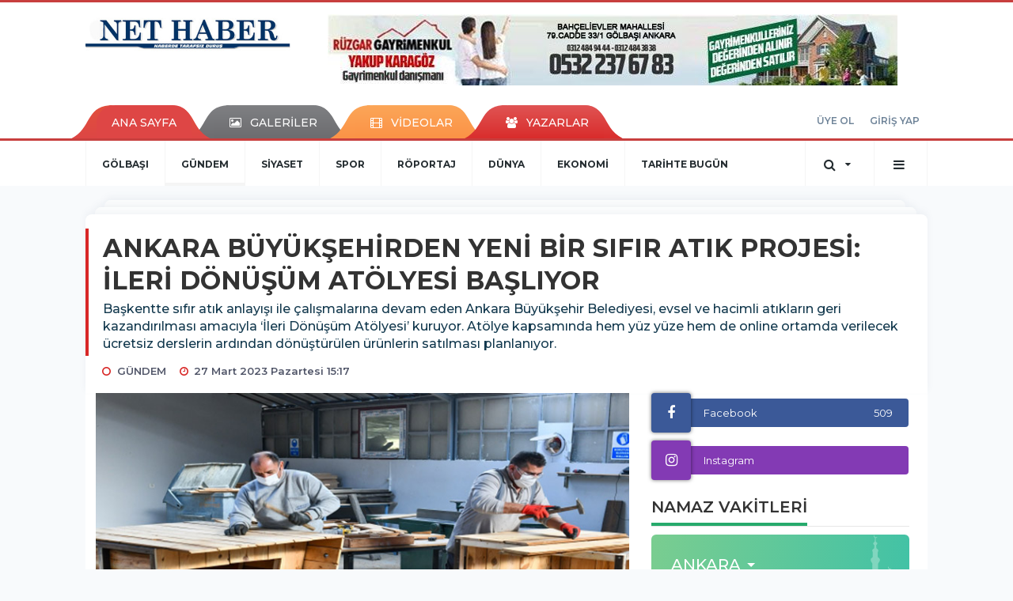

--- FILE ---
content_type: text/html; charset=UTF-8
request_url: https://www.golbasinethaber.com/gundem/ankara-buyuksehirden-yeni-bir-sifir-atik-projesi-ileri-donusum-h11102.html
body_size: 14475
content:
<!DOCTYPE html>
<html class="no-js noie" lang="tr">
<head>
<meta charset="utf-8">
<title>ANKARA BÜYÜKŞEHİRDEN YENİ BİR SIFIR ATIK PROJESİ: İLERİ DÖNÜŞÜM ATÖLYESİ BAŞLIYOR </title>
<meta name="description" content="ANKARA BÜYÜKŞEHİRDEN YENİ BİR SIFIR ATIK PROJESİ: İLERİ DÖNÜŞÜM ATÖLYESİ BAŞLIYOR" />
<meta name="keywords" content="" />
<meta name="news_keywords" content="" />
<!--meta name="viewport" content="width=device-width, initial-scale=1"-->

<meta name="content-language" content="tr-TR" />
<link rel="alternate" href="https://www.golbasinethaber.com/m/gundem/ankara-buyuksehirden-yeni-bir-sifir-atik-projesi-ileri-donusum-h11102.html" hreflang="tr" media="only screen and (max-width: 640px)"/>

<link rel="canonical" href="https://www.golbasinethaber.com/gundem/ankara-buyuksehirden-yeni-bir-sifir-atik-projesi-ileri-donusum-h11102.html">

<link rel="amphtml" href="https://www.golbasinethaber.com/amp/gundem/ankara-buyuksehirden-yeni-bir-sifir-atik-projesi-ileri-donusum-h11102.html">

  
<link href="//fonts.googleapis.com/css?family=Montserrat:300,400,500,600,700,800,900&amp;amp;subset=latin-ext" rel="stylesheet">
<link rel="stylesheet" href="https://www.golbasinethaber.com/_themes/hs-retina/style/compress.css?v=1906428226">
<link rel="stylesheet" href="https://www.golbasinethaber.com/_themes/hs-retina/style/public.php?v=2032927299">
<link href="https://www.golbasinethaber.com/_themes/hs-retina/style/renk.css?v=1980221887" rel="stylesheet"/>
<link href="https://www.golbasinethaber.com/_themes/hs-retina/style/print.css?v=1608410642" rel="stylesheet" media="print"/>
<script src="https://www.golbasinethaber.com/_themes/hs-retina/scripts/jquery.js?v=1033515638"></script>
<meta property="og:site_name" content="" />
<meta property="og:title" content="ANKARA BÜYÜKŞEHİRDEN YENİ BİR SIFIR ATIK PROJESİ: İLERİ DÖNÜŞÜM ATÖLYESİ BAŞLIYOR " />
<meta property="og:description" content="ANKARA BÜYÜKŞEHİRDEN YENİ BİR SIFIR ATIK PROJESİ: İLERİ DÖNÜŞÜM ATÖLYESİ BAŞLIYOR" />
<meta property="og:image" content="https://www.golbasinethaber.com/images/resize/100/600x315/haberler/2023/03/ankara_buyuksehirden_yeni_bir_sifir_atik_projesi_ileri_donusum_atolyesi_basliyor_h11102_5608c.jpg" />
<meta property="og:type" content="article" />
<meta property="og:url" content="https://www.golbasinethaber.com/gundem/ankara-buyuksehirden-yeni-bir-sifir-atik-projesi-ileri-donusum-h11102.html" /><meta http-equiv="refresh" content="300" /><meta name="twitter:card" content="summary_large_image" />
<meta property="og:title" content="ANKARA BÜYÜKŞEHİRDEN YENİ BİR SIFIR ATIK PROJESİ: İLERİ DÖNÜŞÜM ATÖLYESİ BAŞLIYOR" />
<meta name="twitter:url" content="http://www.golbasinethaber.com/gundem/ankara-buyuksehirden-yeni-bir-sifir-atik-projesi-ileri-donusum-h11102.html" />
<meta name="twitter:domain" content="https://www.golbasinethaber.com/" />
<meta name="twitter:site" content="" />
<meta name="twitter:title" content="ANKARA BÜYÜKŞEHİRDEN YENİ BİR SIFIR ATIK PROJESİ: İLERİ DÖNÜŞÜM ATÖLYESİ BAŞLIYOR" />
 
  <meta name="twitter:description" content="Başkentte sıfır atık anlayışı ile çalışmalarına devam eden Ankara Büyükşehir Belediyesi, evsel ve hacimli atıkların geri kazandırılması amacıyla ‘İleri Dönüşüm Atölyesi’ kuruyor. Atölye kapsamında hem yüz yüze hem de online ortamda verilecek ücretsiz derslerin ardından dönüştürülen ürünlerin satılması planlanıyor." /> 
   
<meta name="twitter:image:src" content="https://www.golbasinethaber.com/images/haberler/2023/03/ankara_buyuksehirden_yeni_bir_sifir_atik_projesi_ileri_donusum_atolyesi_basliyor_h11102_5608c.jpg" /> 
 

<meta property="og:image:type" content="image/jpeg" />
<meta property="og:image:width" content="706" />
<meta property="og:image:height" content="431" />

<link rel="image_src" type="image/jpeg" href="https://www.golbasinethaber.com/images/haberler/2023/03/ankara_buyuksehirden_yeni_bir_sifir_atik_projesi_ileri_donusum_atolyesi_basliyor_h11102_5608c.jpg" />

<meta name="dc.language" content="tr">
<meta name="dc.source" content="https://www.golbasinethaber.com/">
<meta name="dc.title" content="ANKARA BÜYÜKŞEHİRDEN YENİ BİR SIFIR ATIK PROJESİ: İLERİ DÖNÜŞÜM ATÖLYESİ BAŞLIYOR ">
<meta name="dc.keywords" content="">
<meta name="dc.description" content="ANKARA BÜYÜKŞEHİRDEN YENİ BİR SIFIR ATIK PROJESİ: İLERİ DÖNÜŞÜM ATÖLYESİ BAŞLIYOR">

<link rel="dns-prefetch" href="//www.golbasinethaber.com">
<link rel="dns-prefetch" href="//www.google-analytics.com">
<link rel="dns-prefetch" href="//fonts.gstatic.com">
<link rel="dns-prefetch" href="//mc.yandex.ru">
<link rel="dns-prefetch" href="//fonts.googleapis.com">
<link rel="dns-prefetch" href="//pagead2.googlesyndication.com">
<link rel="dns-prefetch" href="//googleads.g.doubleclick.net">
<link rel="dns-prefetch" href="//google.com">
<link rel="dns-prefetch" href="//gstatic.com">
<link rel="dns-prefetch" href="//connect.facebook.net">
<link rel="dns-prefetch" href="//graph.facebook.com">
<link rel="dns-prefetch" href="//linkedin.com">
<link rel="dns-prefetch" href="//ap.pinterest.com">
<!--[if lt IE 7]>      <html class="no-js lt-ie10 lt-ie9 lt-ie8 lt-ie7"> <![endif]-->
<!--[if IE 7]>         <html class="no-js lt-ie10 lt-ie9 lt-ie8 ie7"> <![endif]-->
<!--[if IE 8]>         <html class="no-js lt-ie10 lt-ie9 ie8"> <![endif]-->
<!--[if IE 9]>         <html class="no-js lt-ie10 ie9"> <![endif]-->
<!--[if gt IE 9]>      <html class="no-js gt-ie9"> <![endif]-->
<!--[if !IE] <![IGNORE[--><!--[IGNORE[]]-->
<script>
var PINE = {"settings":{"theme_path":"https:\/\/www.golbasinethaber.com\/_themes\/hs-retina\/","ajax_url":"_ajax\/","site_url":"https:\/\/www.golbasinethaber.com\/","theme":"hs-retina","analytics":"UA-10577285-1","comment_approved":0,"theme_version":"1.0.8","system_version":"5.11","hs_data_table":"https:\/\/service.tebilisim.com\/puandurumu_json.php","popup_saat":"0","youtube_ch":"0","instagram_followers":"golbasinethaber"}};
</script>
<meta name="google-site-verification" content="FgdelcWfQ5rgIFD8-4yZeX53yccjIigBxCaZZpJVSYk" /></head>
<body>
  <h1 style="margin: 0px;">
<a href="https://www.golbasinethaber.com/" class="hidden" id="printlogo"><img src="https://www.golbasinethaber.com/images/banner/log.jpg" alt="Gölbaşı NET HABER" class="img-responsive"></a>
</h1>
<header class="header-index" data-header="wide-header">
  <nav id="header" class="navbar navbar-default navbar-border-top hidden-xs">
  <div class="container">
    <div class="navbar-header hide">
      <button type="button" data-toggle="collapsed" data-target="#header_main-menu" class="navbar-toggle collapsed"><i class="fa fa-align-center fa-fw"></i></button>
    </div>
    <div id="header_main-menu" class="navbar-collapse collapse p-0 hidden-xs">
      <div class="row">
        <div class="col-sm-3">
          <a href="https://www.golbasinethaber.com/" id="logo"><img src="https://www.golbasinethaber.com/images/banner/log.jpg" alt="Gölbaşı NET HABER" class="img-responsive"></a>
        </div>
                <div class="col-sm-9">
            <div class="tb-block mt-0 mb-10 block-100"><a href="https://www.golbasinethaber.com/banner.php?id=186" target="_blank" rel="nofollow"><img src="https://www.golbasinethaber.com/thumb.php?src=https://www.golbasinethaber.com/images/banner/Başlıksız-1_2_1.jpg&w=720&h=90&q=80" width="720" height="90" style="width:720px;height: 90px;border:0" alt="banner186" class="img-responsive"/></a></div>
          </div>
            </div>
    </div>
  </div>
</nav>
  <nav id="header-menu" class="navbar navbar-default hidden-xs">
  <div class="container">
    <div class="navbar-collapse">
      <ul id="ana-menu" class="nav navbar-nav navbar-left">
                <li><a href="https://www.golbasinethaber.com/">ANA SAYFA</a></li>
                        <li><a href="https://www.golbasinethaber.com/galeri/"><i class="fa fa-picture-o fa-fw"></i><span>GALERİLER</span></a></li>
                        <li><a href="https://www.golbasinethaber.com/webtv/"><i class="fa fa-film fa-fw"></i><span>VİDEOLAR</span></a></li>
                        <li><a href="https://www.golbasinethaber.com/yazarlar/"><i class="fa fa-users fa-fw"></i><span>YAZARLAR</span></a></li>
                      </ul>
      <ul id="uyelik" class="nav navbar-nav navbar-right">
             <li><a href="https://www.golbasinethaber.com/uyelik.html">ÜYE OL</a></li>
        <li><a href="https://www.golbasinethaber.com/login.html">GİRİŞ YAP</a></li>
                    </ul>
    </div>
  </div>
</nav>
  <nav data-offset="0" id="header-category" class="navbar navbar-default navbar-border-top">
  <div class="container">
    <div class="navbar-header visible-xs">
      <button data-toggle="collapse" data-target="#navbar-menu" class="navbar-toggle collapsed pull-left"><i class="fa fa-align-center fa-fw"></i></button>
      <button data-toggle="collapse" data-target="#navbar-search" class="navbar-toggle collapsed"><i class="fa fa-search fa-fw"></i></button>
    </div>
    <div class="navbar-collapse collapse">
      <ul class="nav navbar-nav navbar-left">
                        <li class="">
          <a href="https://www.golbasinethaber.com/golbasi" >
                          GÖLBAŞI                        </a>
        </li>
                <li class="active">
          <a href="https://www.golbasinethaber.com/gundem" >
                          GÜNDEM                        </a>
        </li>
                <li class="">
          <a href="https://www.golbasinethaber.com/siyaset" >
                          SİYASET                        </a>
        </li>
                <li class="">
          <a href="https://www.golbasinethaber.com/spor" >
                          SPOR                        </a>
        </li>
                <li class="">
          <a href="https://www.golbasinethaber.com/roportaj" >
                          RÖPORTAJ                        </a>
        </li>
                <li class="">
          <a href="https://www.golbasinethaber.com/dunya" >
                          DÜNYA                        </a>
        </li>
                <li class="">
          <a href="https://www.golbasinethaber.com/ekonomi" >
                          EKONOMİ                        </a>
        </li>
                <li class="">
          <a href="https://www.golbasinethaber.com/tarihte-bugun" >
                          TARİHTE BUGÜN                        </a>
        </li>
              </ul>
      <ul class="nav navbar-nav navbar-right">
        <li class="dropdown">
<a href="#" data-toggle="dropdown" class="dropdown-toggle"><i class="fa fa-search fa-lg fa-fw"></i><i class="fa fa-caret-down fa-fw"></i></a>
  <div class="dropdown-menu">
    <form action="https://www.golbasinethaber.com/" method="get">
    <div class="input-group">
      <input type="hidden" name="m" value="arama">
      <input type="text" name="q" placeholder="Arama yapmak için birşeyler yazın.." class="form-control input-lg">
      <input type="hidden" name="auth" value="3025c1e11d7cb6cbbbb07ea5cc6cd2aea86977d9" />
      <div class="input-group-btn">
        <button type="submit" class="btn btn-info btn-lg">Ara</button>
      </div>
    </div>
    </form>
  </div>
</li>
                <li id="category-diger" class="dropdown"><a href="#" data-toggle="dropdown" class="dropdown-toggle"><i class="fa fa-bars fa-lg fa-fw"></i></a>
          <ul class="dropdown-menu">
                        <li><a href="https://www.golbasinethaber.com/kultur">KÜLTÜR</a></li>
                        <li><a href="https://www.golbasinethaber.com/saglik">SAĞLIK</a></li>
                        <li><a href="https://www.golbasinethaber.com/yasam">YAŞAM</a></li>
                        <li><a href="https://www.golbasinethaber.com/medya">MEDYA</a></li>
                        <li><a href="https://www.golbasinethaber.com/egitim">EĞİTİM</a></li>
                        <li><a href="https://www.golbasinethaber.com/kadin">KADIN</a></li>
                        <li><a href="https://www.golbasinethaber.com/emlak">EMLAK</a></li>
                        <li><a href="https://www.golbasinethaber.com/3sayfa">3.SAYFA</a></li>
                        <li><a href="https://www.golbasinethaber.com/bilim-tek">BİLİM-TEK</a></li>
                      </ul>
        </li>
              </ul> 
    </div>
  </div>
</nav>
</header>
<div class="clearfix"></div>
  <main>
    <div id="haberler" class="container mt-36">
  <div id="detay" class="inf_append panel panel-default panel-page current_news" news_id="11102" title="ANKARA BÜYÜKŞEHİRDEN YENİ BİR SIFIR ATIK PROJESİ: İLERİ DÖNÜŞÜM ATÖLYESİ BAŞLIYOR" data-path="aHR0cDovL3d3dy5nb2xiYXNpbmV0aGFiZXIuY29tL2d1bmRlbS9hbmthcmEtYnV5dWtzZWhpcmRlbi15ZW5pLWJpci1zaWZpci1hdGlrLXByb2plc2ktaWxlcmktZG9udXN1bS1oMTExMDIuaHRtbA==">
    <div class="panel-heading">
      <div class="panel-title">
        <h1 class="font-bold">ANKARA BÜYÜKŞEHİRDEN YENİ BİR SIFIR ATIK PROJESİ: İLERİ DÖNÜŞÜM ATÖLYESİ BAŞLIYOR</h1>
                <p class="font-medium mb-0">Başkentte sıfır atık anlayışı ile çalışmalarına devam eden Ankara Büyükşehir Belediyesi, evsel ve hacimli atıkların geri kazandırılması amacıyla ‘İleri Dönüşüm Atölyesi’ kuruyor. Atölye kapsamında hem yüz yüze hem de online ortamda verilecek ücretsiz derslerin ardından dönüştürülen ürünlerin satılması planlanıyor.</p>
              </div>
      <ul id="nav-info" class="list-inline mb-0">
        <li><i class="fa fa-circle-o fa-fw"></i><span>GÜNDEM</span></li>
        <li><i class="fa fa-clock-o fa-fw"></i><span>27 Mart 2023 Pazartesi 15:17</span></li>
                      </ul>
    </div>
    <div class="panel-body pt-0">
      <div class="row">
        <div class="col-sm-8 panel-body pt-0 pl-0">
                              <img src="https://www.golbasinethaber.com/images/haberler/2023/03/ankara_buyuksehirden_yeni_bir_sifir_atik_projesi_ileri_donusum_atolyesi_basliyor_h11102_5608c.jpg" alt="ANKARA BÜYÜKŞEHİRDEN YENİ BİR SIFIR ATIK PROJESİ: İLERİ DÖNÜŞÜM ATÖLYESİ BAŞLIYOR" style="width:100%" class="img-responsive mb-10">
                              <ul class="nav nav-pills mb-10 pull-left">
              <div class="pine-share-haber share-desktop" data-id="11102" style="font-size: 18px;"></div>

          </ul>

          
          <ul class="nav nav-pills mb-10 font-resize pull-right">
            <li class="btn btn-default" onclick="textDown(11102)"><i class="fa fa-font" aria-hidden="true"></i><i class="fa fa-minus" aria-hidden="true"></i></li>
            <li class="btn btn-default" onclick="textUp(11102)"><i class="fa fa-font" aria-hidden="true"></i><i class="fa fa-plus" aria-hidden="true"></i></li>
            <li class="btn btn-default mr-0" onclick="textClear(11102)"><i class="fa fa-font" aria-hidden="true"></i></li>
          </ul>
          <div class="clearfix"></div>
          <div id="detay-metin" class="text" data-text-id="11102">
                                                  <p>Kurduğu geri dönüşüm atölyeleri ile Başkente sıfır atık anlayışıyla hizmet etmeyi sürdüren Ankara Büyükşehir Belediyesi şimdi de&nbsp;<b>İleri Dönüşüm Atölyesi&nbsp;</b>kuruyor.</p>

<p></p><div class="p_ad"></div>

<p><b>PEK ÇOK ALANDA ÜCRETSİZ DERS</b></p>

<p>Evsel ve hacimli atıkların dönüştürülerek yeniden kullanıma kazandırılması amacıyla hayata geçirilen proje kapsamında hem kurulan atölyede hem de online ortamda katılımcılara ücretsiz dersler verilecek.</p>

<p>Plastik, kaynak, seramik, ahşap boyama, kooperatifçilik, iletişim, tasarım, liderlik eğitimi, e-ticaret ve pazarlama gibi alanlarda eğitim alan katılımcıların dönüştürerek kullanıma kazandırdığı ürünlerin ise satılması planlanıyor.</p>

<p>Kontenjan sınırının olmadığı derslerle ilgili bilgi almak ve atölyeye başvuruda bulunmak isteyen Ankaralılar, ABB Kariyer Merkezi’nin&nbsp;<b>0312 507 4244</b>&nbsp;numaralı telefonunu arayabilecek.</p></p>                                  </div>
                             

                          <div class="keywords"></div>
                    <!-- Yorumunuz-->
<div id="yorumlar" class="panel panel-default mt-18">
            <div class="panel-heading">
  <div class="panel-title">
    <div class="dis_table">
      <div class="dis_table-cell media-middle"><i class="fa fa-commenting fa-fw text-info"></i><span>YORUM EKLE</span></div>
    </div>
  </div>
</div>

<div class="panel-body" id="yp11102">
  <div id="tesekkur" class="alert alert-success" style="display:none;">
    <p class="text-center">Yorumunuz Onaylanmak Üzere Gönderildi</p>
  </div>
<form name="ekle" id="yorumformu">
  <div class="row">
  <div class="col-sm-6">
  <div class="form-group">
    <label for="name" class="control-label">Adınız Soyadınız</label>
      <input type="text" class="form-control" name="isim" id="name"  required>
  </div>
</div>
<div class="col-sm-12">
  <div class="form-group">
    <label for="comment" class="control-label">Yorum</label>
      <textarea name="yorum" id="comment" class="form-control" rows="8" required></textarea>
  </div>
</div>
<div class="clearfix"></div>
  <input name="hid" type="hidden" value="11102"/>
  <input name="mid" type="hidden" value="11102"/>
  <input name="uid" type="hidden" value="0"/>
  <input name="cevap_id" type="hidden" value="0"/>
  <input type="hidden" name="cevap" value="" class="answer" />
  <input type="hidden" name="token" value="" />
  <input type="hidden" name="tip" value="haber" />

  <div class="col-sm-12">
  <div class="form-group text-center">
     <a href="javascript:void(0)" onclick="javascript:comment_send(11102);return false;" class="btn btn-success pull-right">Gönder</a>
  </div>
</div>

</form>
<div class="col-sm-12 mt-18">
<div class="alert alert-info answer" style="display:none;">Yanıt : <b>@name</b>
<button type="button" class="close kaldir" data-dismiss="alert" aria-label="Close">
<span aria-hidden="true">&times;</span>
</button>
</div>
</div>
</div>
</div>
    <!-- Yorumlar-->
</div>
                </div>
        <div class="col-sm-4 right-block" id="sticky-sidebar">
	<div class="panel social mb-20">
  <div class="panel-body p-0">
    <div class="ap-container">
      <div class="apsc-icons-wrapper retina-social detail-socials apsc-animation-2" data-hover-color="0">
                <div class="apsc-each-profile mb-10">
          <a class="apsc-facebook-icon apsc-icon-soc clearfix" href="https://facebook.com/golbasinethaber" title="Facebook" target="_blank">
            <div class="apsc-inner-block">
              <span class="social-icon"><span class="apsc-fa-icon"><i class="fa fa-facebook apsc-facebook"></i></span><span class="media-name"><span class="apsc-social-name" title="Facebook">Facebook</span></span>
            </span>
            <div class="apsc-count-wrapper"><span class="apsc-count">509</span></div>
          </div>
        </a>
      </div>
          <div class="apsc-each-profile">
    <a class="apsc-instagram-icon apsc-icon-soc clearfix" href="https://instagram.com/golbasinethaber" target="_blank">
      <div class="apsc-inner-block">
        <span class="social-icon"><span class="apsc-fa-icon"><i class="apsc-instagram fa fa-instagram"></i></span><span class="media-name"><span class="apsc-social-name">Instagram</span></span>
      </span>
      <div class="apsc-count-wrapper"><span style="height: 36px;" class="apsc-count hs-instagram-count"></span></div>
    </div>
  </a>
</div>
</div>
</div>
</div>
</div>
<div class="panel namaz-saatleri mb-20">
  <div class="panel-heading p-0">
    <div class="panel-title font-medium"><span class="border-success" title="NAMAZ VAKİTLERİ">NAMAZ VAKİTLERİ</span></div>
  </div>
  <div class="panel-body p-0">
    <div class="media media-prayer">
      <div class="media-body">
        <div class="media-heading text-right">
          <div class="btn btn-link btn-lg disabled pull-left">
          <select id="namaz-il-sec" name="namaz" class="selectpicker">
                        <option data-tokens="adana, Adana" value="adana" >Adana</option>
                        <option data-tokens="adiyaman, Adıyaman" value="adiyaman" >Adıyaman</option>
                        <option data-tokens="afyon, Afyon" value="afyon" >Afyon</option>
                        <option data-tokens="agri, Ağrı" value="agri" >Ağrı</option>
                        <option data-tokens="aksaray, Aksaray" value="aksaray" >Aksaray</option>
                        <option data-tokens="amasya, Amasya" value="amasya" >Amasya</option>
                        <option data-tokens="ankara, Ankara" value="ankara" selected>Ankara</option>
                        <option data-tokens="antalya, Antalya" value="antalya" >Antalya</option>
                        <option data-tokens="ardahan, Ardahan" value="ardahan" >Ardahan</option>
                        <option data-tokens="artvin, Artvin" value="artvin" >Artvin</option>
                        <option data-tokens="aydin, Aydın" value="aydin" >Aydın</option>
                        <option data-tokens="balikesir, Balıkesir" value="balikesir" >Balıkesir</option>
                        <option data-tokens="bartin, Bartın" value="bartin" >Bartın</option>
                        <option data-tokens="batman, Batman" value="batman" >Batman</option>
                        <option data-tokens="bayburt, Bayburt" value="bayburt" >Bayburt</option>
                        <option data-tokens="bilecik, Bilecik" value="bilecik" >Bilecik</option>
                        <option data-tokens="bingol, Bingöl" value="bingol" >Bingöl</option>
                        <option data-tokens="bitlis, Bitlis" value="bitlis" >Bitlis</option>
                        <option data-tokens="bolu, Bolu" value="bolu" >Bolu</option>
                        <option data-tokens="burdur, Burdur" value="burdur" >Burdur</option>
                        <option data-tokens="bursa, Bursa" value="bursa" >Bursa</option>
                        <option data-tokens="canakkale, Çanakkale" value="canakkale" >Çanakkale</option>
                        <option data-tokens="cankiri, Çankırı" value="cankiri" >Çankırı</option>
                        <option data-tokens="corum, Çorum" value="corum" >Çorum</option>
                        <option data-tokens="denizli, Denizli" value="denizli" >Denizli</option>
                        <option data-tokens="diyarbakir, Diyarbakır" value="diyarbakir" >Diyarbakır</option>
                        <option data-tokens="duzce, Düzce" value="duzce" >Düzce</option>
                        <option data-tokens="edirne, Edirne" value="edirne" >Edirne</option>
                        <option data-tokens="elazig, Elazığ" value="elazig" >Elazığ</option>
                        <option data-tokens="erzincan, Erzincan" value="erzincan" >Erzincan</option>
                        <option data-tokens="erzurum, Erzurum" value="erzurum" >Erzurum</option>
                        <option data-tokens="eskisehir, Eskişehir" value="eskisehir" >Eskişehir</option>
                        <option data-tokens="gaziantep, Gaziantep" value="gaziantep" >Gaziantep</option>
                        <option data-tokens="giresun, Giresun" value="giresun" >Giresun</option>
                        <option data-tokens="gumushane, Gümüşhane" value="gumushane" >Gümüşhane</option>
                        <option data-tokens="hakkari, Hakkari" value="hakkari" >Hakkari</option>
                        <option data-tokens="hatay, Hatay" value="hatay" >Hatay</option>
                        <option data-tokens="igdir, Iğdır" value="igdir" >Iğdır</option>
                        <option data-tokens="isparta, Isparta" value="isparta" >Isparta</option>
                        <option data-tokens="istanbul, İstanbul" value="istanbul" >İstanbul</option>
                        <option data-tokens="izmir, İzmir" value="izmir" >İzmir</option>
                        <option data-tokens="kahramanmaras, Kahramanmaraş" value="kahramanmaras" >Kahramanmaraş</option>
                        <option data-tokens="karabuk, Karabük" value="karabuk" >Karabük</option>
                        <option data-tokens="karaman, Karaman" value="karaman" >Karaman</option>
                        <option data-tokens="kars, Kars" value="kars" >Kars</option>
                        <option data-tokens="kastamonu, Kastamonu" value="kastamonu" >Kastamonu</option>
                        <option data-tokens="kayseri, Kayseri" value="kayseri" >Kayseri</option>
                        <option data-tokens="kirikkale, Kırıkkale" value="kirikkale" >Kırıkkale</option>
                        <option data-tokens="kirklareli, Kırklareli" value="kirklareli" >Kırklareli</option>
                        <option data-tokens="kirsehir, Kırşehir" value="kirsehir" >Kırşehir</option>
                        <option data-tokens="kilis, Kilis" value="kilis" >Kilis</option>
                        <option data-tokens="izmit, Kocaeli" value="izmit" >Kocaeli</option>
                        <option data-tokens="konya, Konya" value="konya" >Konya</option>
                        <option data-tokens="kutahya, Kütahya" value="kutahya" >Kütahya</option>
                        <option data-tokens="malatya, Malatya" value="malatya" >Malatya</option>
                        <option data-tokens="manisa, Manisa" value="manisa" >Manisa</option>
                        <option data-tokens="mardin, Mardin" value="mardin" >Mardin</option>
                        <option data-tokens="mersin, Mersin" value="mersin" >Mersin</option>
                        <option data-tokens="mugla, Muğla" value="mugla" >Muğla</option>
                        <option data-tokens="mus, Muş" value="mus" >Muş</option>
                        <option data-tokens="nevsehir, Nevşehir" value="nevsehir" >Nevşehir</option>
                        <option data-tokens="nigde, Niğde" value="nigde" >Niğde</option>
                        <option data-tokens="ordu, Ordu" value="ordu" >Ordu</option>
                        <option data-tokens="osmaniye, Osmaniye" value="osmaniye" >Osmaniye</option>
                        <option data-tokens="rize, Rize" value="rize" >Rize</option>
                        <option data-tokens="adapazari, Sakarya" value="adapazari" >Sakarya</option>
                        <option data-tokens="samsun, Samsun" value="samsun" >Samsun</option>
                        <option data-tokens="siirt, Siirt" value="siirt" >Siirt</option>
                        <option data-tokens="sinop, Sinop" value="sinop" >Sinop</option>
                        <option data-tokens="sivas, Sivas" value="sivas" >Sivas</option>
                        <option data-tokens="sanliurfa, Şanlıurfa" value="sanliurfa" >Şanlıurfa</option>
                        <option data-tokens="sirnak, Şırnak" value="sirnak" >Şırnak</option>
                        <option data-tokens="tekirdag, Tekirdağ" value="tekirdag" >Tekirdağ</option>
                        <option data-tokens="tokat, Tokat" value="tokat" >Tokat</option>
                        <option data-tokens="trabzon, Trabzon" value="trabzon" >Trabzon</option>
                        <option data-tokens="tunceli, Tunceli" value="tunceli" >Tunceli</option>
                        <option data-tokens="usak, Uşak" value="usak" >Uşak</option>
                        <option data-tokens="van, Van" value="van" >Van</option>
                        <option data-tokens="yalova, Yalova" value="yalova" >Yalova</option>
                        <option data-tokens="yozgat, Yozgat" value="yozgat" >Yozgat</option>
                        <option data-tokens="zonguldak, Zonguldak" value="zonguldak" >Zonguldak</option>
                      </select>
        </div>
        <img src="https://www.golbasinethaber.com/_themes/hs-retina/images/mosque.svg?v=1415954987" width="76" alt="Mosque">
        </div>
        <div class="progress">
          <div aria-valuenow="50" aria-valuemin="0" aria-valuemax="100" style="width: 50%;" role="progressbar" class="progress-bar"></div>
        </div>
        <div class="p-18">
          <div class="row text-center">
            <div class="col-sm-4 imsak" title="İMSAK"><img src="https://www.golbasinethaber.com/_themes/hs-retina/images/imsak.png?v=1914536228" alt="İMSAK">
              <p class="font-medium">İMSAK</p>
              <hr>
              <p class="font-semibold">06:32</p>
            </div>
            <div class="col-sm-4 gunes" title="GÜNEŞ"><img src="https://www.golbasinethaber.com/_themes/hs-retina/images/gunes.png?v=2051793201" alt="GÜNEŞ">
              <div class="font-medium">GÜNEŞ</div>
              <hr>
              <div class="font-semibold">08:02</div>
            </div>
            <div class="col-sm-4 ogle" title="ÖĞLE"><img src="https://www.golbasinethaber.com/_themes/hs-retina/images/ogle.png?v=899605231" alt="ÖĞLE">
              <div class="font-medium">ÖĞLE</div>
              <hr>
              <div class="font-semibold">12:55</div>
            </div>
            <div class="clearfix"></div>
            <div class="col-sm-4 ikindi" title="İKİNDİ"><img src="https://www.golbasinethaber.com/_themes/hs-retina/images/ikindi.png?v=853920841" alt="İKİNDİ">
              <div class="font-medium">İKİNDİ</div>
              <hr>
              <div class="font-semibold">15:16</div>
            </div>
            <div class="col-sm-4 aksam" title="AKŞAM"><img src="https://www.golbasinethaber.com/_themes/hs-retina/images/aksam.png?v=496753238" alt="AKŞAM">
              <div class="font-medium">AKŞAM</div>
              <hr>
              <div class="font-semibold">17:37</div>
            </div>
            <div class="col-sm-4 yatsi" title="YATSI"><img src="https://www.golbasinethaber.com/_themes/hs-retina/images/yatsi.png?v=44250805" alt="YATSI">
              <div class="font-medium">YATSI</div>
              <hr>
              <div class="font-semibold">19:02</div>
            </div>
          </div>
        </div>
      </div>
    </div>
  </div>
</div>
<div class="pos-relative mb-10">
  <ul class="nav nav-tabs mb-10">
    <li class="active"><a href="#" data-toggle="tab" class="pt-0" title="<b>SIRADAKİ</b><span> HABERLER</span>"><b>SIRADAKİ</b><span> HABERLER</span></a></li>
  </ul>
  <div>
    <div class="list-group mb-0">
              <a href="https://www.golbasinethaber.com/golbasi/baskan-simsek-kultur-merkezindeki-iftar-sofralariyla-golbasililarla-h11103.html" title="BAŞKAN ŞİMŞEK KÜLTÜR MERKEZİNDEKİ İFTAR SOFRALARIYLA..."  class="list-group-item">
          <i class="media-left media-middle">1</i>
          <span class="media-middle media-body font-medium">BAŞKAN ŞİMŞEK KÜLTÜR MERKEZİNDEKİ İFTAR SOFRALARIYLA...</span>
        </a>
            <a href="https://www.golbasinethaber.com/gundem/ankara-buyuksehirden-depremzede-vatandaslar-icin-mevzuat-rehberi-h11104.html" title="ANKARA BÜYÜKŞEHİRDEN DEPREMZEDE VATANDAŞLAR İÇİN..."  class="list-group-item">
          <i class="media-left media-middle">2</i>
          <span class="media-middle media-body font-medium">ANKARA BÜYÜKŞEHİRDEN DEPREMZEDE VATANDAŞLAR İÇİN...</span>
        </a>
            <a href="https://www.golbasinethaber.com/gundem/ankara-buyuksehir-belediyesinden-depremzede-vatandaslara-goz-muayenesi-h11105.html" title="ANKARA BÜYÜKŞEHİR BELEDİYESİNDEN DEPREMZEDE..."  class="list-group-item">
          <i class="media-left media-middle">3</i>
          <span class="media-middle media-body font-medium">ANKARA BÜYÜKŞEHİR BELEDİYESİNDEN DEPREMZEDE...</span>
        </a>
            <a href="https://www.golbasinethaber.com/gundem/abbnin-ucretsiz-internet-uygulamasi-buyuk-ilgi-goruyor-h11106.html" title="ABB’NİN ÜCRETSİZ İNTERNET UYGULAMASI BÜYÜK..."  class="list-group-item">
          <i class="media-left media-middle">4</i>
          <span class="media-middle media-body font-medium">ABB’NİN ÜCRETSİZ İNTERNET UYGULAMASI BÜYÜK...</span>
        </a>
            <a href="https://www.golbasinethaber.com/golbasi/kaymakam-rustemoglu-sanayi-esnafini-ziyaret-etti-h11107.html" title="Kaymakam Rüstemoğlu, Sanayi Esnafını ziyaret etti"  class="list-group-item">
          <i class="media-left media-middle">5</i>
          <span class="media-middle media-body font-medium">Kaymakam Rüstemoğlu, Sanayi Esnafını ziyaret etti</span>
        </a>
            <a href="https://www.golbasinethaber.com/gundem/mansur-yavas-solfasol-mahallesindeki-hak-sahipleriyle-bulustu-h11108.html" title="MANSUR YAVAŞ SOLFASOL MAHALLESİ’NDEKİ HAK SAHİPLERİYLE..."  class="list-group-item">
          <i class="media-left media-middle">6</i>
          <span class="media-middle media-body font-medium">MANSUR YAVAŞ SOLFASOL MAHALLESİ’NDEKİ HAK SAHİPLERİYLE...</span>
        </a>
            <a href="https://www.golbasinethaber.com/golbasi/golbasi-belediyesi-nden-ilkokul-ogrencilerine-konser-etkinligi-h11109.html" title="Gölbaşı Belediyesi&#039;nden İlkokul Öğrencilerine..."  class="list-group-item">
          <i class="media-left media-middle">7</i>
          <span class="media-middle media-body font-medium">Gölbaşı Belediyesi&#039;nden İlkokul Öğrencilerine...</span>
        </a>
            <a href="https://www.golbasinethaber.com/gundem/tkkb-afetlere-hazirlikta-kent-konseylerinin-rolu-sonuc-bildirgesini-h11110.html" title="TKKB “AFETLERE HAZIRLIKTA KENT KONSEYLERİNİN ROLÜ..."  class="list-group-item">
          <i class="media-left media-middle">8</i>
          <span class="media-middle media-body font-medium">TKKB “AFETLERE HAZIRLIKTA KENT KONSEYLERİNİN ROLÜ...</span>
        </a>
            <a href="https://www.golbasinethaber.com/gundem/belpa-buz-pateni-tesisinde-calismalar-son-hizla-devam-ediyor-h11111.html" title="BELPA BUZ PATENİ TESİSİ’NDE ÇALIŞMALAR SON..."  class="list-group-item">
          <i class="media-left media-middle">9</i>
          <span class="media-middle media-body font-medium">BELPA BUZ PATENİ TESİSİ’NDE ÇALIŞMALAR SON...</span>
        </a>
            <a href="https://www.golbasinethaber.com/gundem/abbden-cocuklara-ozel-proje-oyuncak-kutuphaneleri-kuruldu-h11112.html" title="ABB’DEN ÇOCUKLARA ÖZEL PROJE: OYUNCAK KÜTÜPHANELERİ..."  class="list-group-item">
          <i class="media-left media-middle">10</i>
          <span class="media-middle media-body font-medium">ABB’DEN ÇOCUKLARA ÖZEL PROJE: OYUNCAK KÜTÜPHANELERİ...</span>
        </a>
        </div>
  </div>
</div>
<div class="panel anket mb-20">
  <div class="panel-heading p-0">
    <div class="panel-title font-medium"><span class="border-info" title="ANKET">ANKET</span><a href="https://www.golbasinethaber.com/anketler.html" title="Tüm Anketler" >Tüm Anketler</a></div>
  </div>
  <div class="panel-body p-0">
    <div class="media media-survey single" id="poll">
    <form id="poll_form" name="anket" method="post">
      <input name="aid" type="hidden" value="">
            <div class="media-body media-middle">
        <div class="media-heading"><strong></strong></div>
        <div class="row">
                  </div>
        <div class="alert alert-warning" style="display:none;margin-bottom:0">Seçim Yapmadınız!</div>
        <div class="alert alert-danger" style="display:none;margin-bottom:0">Daha önce oy verdiniz!</div>
        <div class="alert alert-success" style="display:none;margin-bottom:0">Oy verme işlemi tamamlandı!</div>
      </div>
              <button onclick="poll_results();return false;" class="btn btn-default btn-lg"><i class="fa fa-eye fa-fw"></i><span>SONUÇLAR</span></button>
            

              <button onclick="poll_vote(,);return false;" class="btn btn-info btn-lg vote"><span>OY KULLAN</span></button>
          </form>
    </div>
  </div>
</div>
<div id="fourth-slider">
  <div class="swiper-container mb-10">
    <div class="swiper-wrapper">
            <div class="swiper-slide">
        <div class="thumbnail thumbnail-cuff mb-0">
          <a href="https://www.golbasinethaber.com/gundem/egonun-otobus-filosu-genisliyor-h11884.html" title="EGO’NUN OTOBÜS FİLOSU GENİŞLİYOR" ><img src="https://www.golbasinethaber.com/images/resize/95/334x215/haberler/thumbs/2026/01/egonun_otobus_filosu_genisliyor_h11884_2dafc.jpg" alt="EGO’NUN OTOBÜS FİLOSU GENİŞLİYOR" class="img-responsive"></a>
          <div class="caption">
            <a href="https://www.golbasinethaber.com/gundem/egonun-otobus-filosu-genisliyor-h11884.html" title="EGO’NUN OTOBÜS FİLOSU GENİŞLİYOR"  title="EGO’NUN OTOBÜS FİLOSU GENİŞLİYOR" class="title h4 one-line">EGO’NUN OTOBÜS FİLOSU GENİŞLİYOR</a>
            <ol class="list-inline">
              <li><a href="https://www.golbasinethaber.com/gundem" title="EGO’NUN OTOBÜS FİLOSU GENİŞLİYOR"  class="text-muted">GÜNDEM</a></li>
            </ol>
          </div>
        </div>
      </div>
          <div class="swiper-slide">
        <div class="thumbnail thumbnail-cuff mb-0">
          <a href="https://www.golbasinethaber.com/gundem/anahtar-partisi-golbasi-gencligi-alkama-kocaka-emanet-h11882.html" title="ANAHTAR PARTİSİ GÖLBAŞI GENÇLİĞİ ALKAMA KOÇAK’A EMANET!" ><img src="https://www.golbasinethaber.com/images/resize/95/334x215/haberler/thumbs/2026/01/anahtar_partisi_golbasi_gencligi_alkama_kocaka_emanet_h11882_75837.jpg" alt="ANAHTAR PARTİSİ GÖLBAŞI GENÇLİĞİ ALKAMA KOÇAK’A EMANET!" class="img-responsive"></a>
          <div class="caption">
            <a href="https://www.golbasinethaber.com/gundem/anahtar-partisi-golbasi-gencligi-alkama-kocaka-emanet-h11882.html" title="ANAHTAR PARTİSİ GÖLBAŞI GENÇLİĞİ ALKAMA KOÇAK’A EMANET!"  title="ANAHTAR PARTİSİ GÖLBAŞI GENÇLİĞİ ALKAMA KOÇAK’A EMANET!" class="title h4 one-line">ANAHTAR PARTİSİ GÖLBAŞI GENÇLİĞİ ALKAMA KOÇAK’A EMANET!</a>
            <ol class="list-inline">
              <li><a href="https://www.golbasinethaber.com/gundem" title="ANAHTAR PARTİSİ GÖLBAŞI GENÇLİĞİ ALKAMA KOÇAK’A EMANET!"  class="text-muted">GÜNDEM</a></li>
            </ol>
          </div>
        </div>
      </div>
          <div class="swiper-slide">
        <div class="thumbnail thumbnail-cuff mb-0">
          <a href="https://www.golbasinethaber.com/gundem/abb-avm-onlerinde-olusan-trafik-sorununu-cozmek-icin-sahada-h11881.html" title="ABB AVM ÖNLERİNDE OLUŞAN TRAFİK SORUNUNU ÇÖZMEK İÇİN SAHADA" ><img src="https://www.golbasinethaber.com/images/resize/95/334x215/haberler/thumbs/2026/01/abb_avm_onlerinde_olusan_trafik_sorununu_cozmek_icin_sahada_h11881_40884.jpg" alt="ABB AVM ÖNLERİNDE OLUŞAN TRAFİK SORUNUNU ÇÖZMEK İÇİN SAHADA" class="img-responsive"></a>
          <div class="caption">
            <a href="https://www.golbasinethaber.com/gundem/abb-avm-onlerinde-olusan-trafik-sorununu-cozmek-icin-sahada-h11881.html" title="ABB AVM ÖNLERİNDE OLUŞAN TRAFİK SORUNUNU ÇÖZMEK İÇİN SAHADA"  title="ABB AVM ÖNLERİNDE OLUŞAN TRAFİK SORUNUNU ÇÖZMEK İÇİN SAHADA" class="title h4 one-line">ABB AVM ÖNLERİNDE OLUŞAN TRAFİK SORUNUNU ÇÖZMEK İÇİN SAHADA</a>
            <ol class="list-inline">
              <li><a href="https://www.golbasinethaber.com/gundem" title="ABB AVM ÖNLERİNDE OLUŞAN TRAFİK SORUNUNU ÇÖZMEK İÇİN SAHADA"  class="text-muted">GÜNDEM</a></li>
            </ol>
          </div>
        </div>
      </div>
          <div class="swiper-slide">
        <div class="thumbnail thumbnail-cuff mb-0">
          <a href="https://www.golbasinethaber.com/gundem/abbden-avm-trafigine-nester-h11877.html" title="ABB’DEN AVM TRAFİĞİNE NEŞTER" ><img src="https://www.golbasinethaber.com/images/resize/95/334x215/haberler/thumbs/2026/01/abbden_avm_trafigine_nester_h11877_f79dd.jpg" alt="ABB’DEN AVM TRAFİĞİNE NEŞTER" class="img-responsive"></a>
          <div class="caption">
            <a href="https://www.golbasinethaber.com/gundem/abbden-avm-trafigine-nester-h11877.html" title="ABB’DEN AVM TRAFİĞİNE NEŞTER"  title="ABB’DEN AVM TRAFİĞİNE NEŞTER" class="title h4 one-line">ABB’DEN AVM TRAFİĞİNE NEŞTER</a>
            <ol class="list-inline">
              <li><a href="https://www.golbasinethaber.com/gundem" title="ABB’DEN AVM TRAFİĞİNE NEŞTER"  class="text-muted">GÜNDEM</a></li>
            </ol>
          </div>
        </div>
      </div>
          <div class="swiper-slide">
        <div class="thumbnail thumbnail-cuff mb-0">
          <a href="https://www.golbasinethaber.com/gundem/abbden-cocuklarin-sosyal-ve-duygusal-gelisime-destek-h11874.html" title="ABB’DEN ÇOCUKLARIN SOSYAL VE DUYGUSAL GELİŞİME DESTEK" ><img src="https://www.golbasinethaber.com/images/resize/95/334x215/haberler/thumbs/2026/01/abbden_cocuklarin_sosyal_ve_duygusal_gelisime_destek_h11874_e0aab.jpg" alt="ABB’DEN ÇOCUKLARIN SOSYAL VE DUYGUSAL GELİŞİME DESTEK" class="img-responsive"></a>
          <div class="caption">
            <a href="https://www.golbasinethaber.com/gundem/abbden-cocuklarin-sosyal-ve-duygusal-gelisime-destek-h11874.html" title="ABB’DEN ÇOCUKLARIN SOSYAL VE DUYGUSAL GELİŞİME DESTEK"  title="ABB’DEN ÇOCUKLARIN SOSYAL VE DUYGUSAL GELİŞİME DESTEK" class="title h4 one-line">ABB’DEN ÇOCUKLARIN SOSYAL VE DUYGUSAL GELİŞİME DESTEK</a>
            <ol class="list-inline">
              <li><a href="https://www.golbasinethaber.com/gundem" title="ABB’DEN ÇOCUKLARIN SOSYAL VE DUYGUSAL GELİŞİME DESTEK"  class="text-muted">GÜNDEM</a></li>
            </ol>
          </div>
        </div>
      </div>
        </div>
    <div class="swiper-pagination swiper-pagination-lg"></div>
  </div>
</div>
  <div class="panel">
  <div class="panel-heading p-0">
    <div class="panel-title font-medium"><span class="border-danger" title="SON DAKİKA HABERLERİ">SON DAKİKA HABERLERİ</span></div>
  </div>
  <div class="panel-body p-0">
                      <div class="media media-news">
              <div class="media-left">
                <a href="https://www.golbasinethaber.com/golbasi/schneider-solar-tarimsal-sulamada-yasanan-sorunlara-son-verdi-h9283.html" title="Schneider Solar tarımsal sulamada yaşanan sorunlara..." >
                  <img alt="Schneider Solar tarımsal sulamada yaşanan sorunlara..." class="media-object" src="https://www.golbasinethaber.com/images/resize/95/127x82/haberler/thumbs/2021/05/schneider_solar_tarimsal_sulamada_yasanan_sorunlara_son_verdi_h9283_0a543.jpg" width="127">
                </a>
              </div>
              <div class="media-body media-middle">
                <a href="https://www.golbasinethaber.com/golbasi/schneider-solar-tarimsal-sulamada-yasanan-sorunlara-son-verdi-h9283.html" title="Schneider Solar tarımsal sulamada yaşanan sorunlara..."  class="media-heading mb-0">Schneider Solar tarımsal sulamada yaşanan sorunlara...</a>
              </div>
            </div>
                        <div class="media media-news">
              <div class="media-left">
                <a href="https://www.golbasinethaber.com/golbasi/orencik-te-plan-notu-degisikligi-hazirligi-h9104.html" title="Örencik&#039;te plan notu değişikliği hazırlığı" >
                  <img alt="Örencik&#039;te plan notu değişikliği hazırlığı" class="media-object" src="https://www.golbasinethaber.com/images/resize/95/127x82/haberler/thumbs/2021/03/orencik_te_plan_notu_degisikligi_hazirligi_h9104_89411.jpg" width="127">
                </a>
              </div>
              <div class="media-body media-middle">
                <a href="https://www.golbasinethaber.com/golbasi/orencik-te-plan-notu-degisikligi-hazirligi-h9104.html" title="Örencik&#039;te plan notu değişikliği hazırlığı"  class="media-heading mb-0">Örencik&#039;te plan notu değişikliği hazırlığı</a>
              </div>
            </div>
                        <div class="media media-news">
              <div class="media-left">
                <a href="https://www.golbasinethaber.com/golbasi/ilce-tarim-muduru-golbasi-belediyesini-isaret-etti-h9094.html" title="İlçe Tarım Müdürü Gölbaşı Belediyesini İşaret..." >
                  <img alt="İlçe Tarım Müdürü Gölbaşı Belediyesini İşaret..." class="media-object" src="https://www.golbasinethaber.com/images/resize/95/127x82/haberler/thumbs/2021/03/ilce_tarim_muduru_golbasi_belediyesini_isaret_etti_h9094_0874c.jpeg" width="127">
                </a>
              </div>
              <div class="media-body media-middle">
                <a href="https://www.golbasinethaber.com/golbasi/ilce-tarim-muduru-golbasi-belediyesini-isaret-etti-h9094.html" title="İlçe Tarım Müdürü Gölbaşı Belediyesini İşaret..."  class="media-heading mb-0">İlçe Tarım Müdürü Gölbaşı Belediyesini İşaret...</a>
              </div>
            </div>
                        <div class="media media-news">
              <div class="media-left">
                <a href="https://www.golbasinethaber.com/golbasi/koronavirus-tedavisi-goren-dogan-cagatay-dan-aci-haber-h8908.html" title="Koronavirüs tedavisi gören Doğan Çağatay&#039;dan..." >
                  <img alt="Koronavirüs tedavisi gören Doğan Çağatay&#039;dan..." class="media-object" src="https://www.golbasinethaber.com/images/resize/95/127x82/haberler/thumbs/2020/12/koronavirus_tedavisi_goren_dogan_cagatay_dan_aci_haberhayatini_kaybetti_h8908_3bb83.jpg" width="127">
                </a>
              </div>
              <div class="media-body media-middle">
                <a href="https://www.golbasinethaber.com/golbasi/koronavirus-tedavisi-goren-dogan-cagatay-dan-aci-haber-h8908.html" title="Koronavirüs tedavisi gören Doğan Çağatay&#039;dan..."  class="media-heading mb-0">Koronavirüs tedavisi gören Doğan Çağatay&#039;dan...</a>
              </div>
            </div>
                        <div class="media media-news">
              <div class="media-left">
                <a href="https://www.golbasinethaber.com/golbasi/yusuf-aksakal-dan-zehir-zemberek-sozler-h8678.html" title="Yusuf Aksakal&#039;dan zehir zemberek sözler" >
                  <img alt="Yusuf Aksakal&#039;dan zehir zemberek sözler" class="media-object" src="https://www.golbasinethaber.com/images/resize/95/127x82/haberler/thumbs/2020/10/yusuf_aksakal_dan_zehir_zemberek_sozler_h8678_bfcc7.jpg" width="127">
                </a>
              </div>
              <div class="media-body media-middle">
                <a href="https://www.golbasinethaber.com/golbasi/yusuf-aksakal-dan-zehir-zemberek-sozler-h8678.html" title="Yusuf Aksakal&#039;dan zehir zemberek sözler"  class="media-heading mb-0">Yusuf Aksakal&#039;dan zehir zemberek sözler</a>
              </div>
            </div>
        </div>
</div>
</div>
      </div>
    </div>
        <div class="page-load-status">
      <div class="loader-ellips infinite-scroll-request" style="display: none;">
        <span class="loader-ellips__dot"></span>
        <span class="loader-ellips__dot"></span>
        <span class="loader-ellips__dot"></span>
        <span class="loader-ellips__dot"></span>
      </div>
    </div>
    <a href="https://www.golbasinethaber.com/golbasi/baskan-simsek-kultur-merkezindeki-iftar-sofralariyla-golbasililarla-h11103.html" class="sonrakiHaber"></a>
      </div>
  </div>
<div id="siradaki-haberler" class="panel alert fixednews mb-0">
  <div class="panel-heading p-0">
    <div class="panel-title font-medium"><span class="border-danger"><span class="border-danger">SIRADAKİ HABER</span></span></div>
  </div>
  <div class="panel-body p-0">
    <button type="button" data-dismiss="alert" class="close"><i class="fa fa-close"></i></button>
        <div class="thumbnail mb-0">
      <a href="https://www.golbasinethaber.com/golbasi/baskan-simsek-kultur-merkezindeki-iftar-sofralariyla-golbasililarla-h11103.html" title="BAŞKAN ŞİMŞEK KÜLTÜR MERKEZİNDEKİ İFTAR SOFRALARIYLA..." ><img src="https://www.golbasinethaber.com/images/resize/95/320x206/haberler/thumbs/2023/03/baskan_simsek_kultur_merkezindeki_iftar_sofralariyla_golbasililarla_bir_arada_h11103_fcbfa.jpg" alt="BAŞKAN ŞİMŞEK KÜLTÜR MERKEZİNDEKİ İFTAR SOFRALARIYLA..." class="img-responsive"></a>
      <div class="caption">
        <a href="https://www.golbasinethaber.com/golbasi/baskan-simsek-kultur-merkezindeki-iftar-sofralariyla-golbasililarla-h11103.html" title="BAŞKAN ŞİMŞEK KÜLTÜR MERKEZİNDEKİ İFTAR SOFRALARIYLA..."  class="title">BAŞKAN ŞİMŞEK KÜLTÜR MERKEZİNDEKİ İFTAR SOFRALARIYLA...</a>
        <ol class="list-inline">
          <li><a href="https://www.golbasinethaber.com/golbasi" title="GÖLBAŞI"  class="text-muted">GÖLBAŞI</a></li>
        </ol>
      </div>
    </div>
      </div>
</div>
      <!-- Sol Dikey Reklam -->
      <div class="tb-block dikey sol" >

                                                                                                                                            </div>

      <!-- Sağ Dikey Reklam -->
      <div class="tb-block dikey sag" >
                                                                                                                                                                                                                      </div>
  </main>
  <div id="navbar-footer" class="navbar navbar-default">
  <div class="container">
    <div class="navbar-collapse">
      <ul class="nav navbar-nav navbar-left">
        <li><a href="https://www.golbasinethaber.com/"><i class="fa fa-home fa-fw"></i><span>ANA SAYFA</span></a></li>
        <li><a href="https://www.golbasinethaber.com/kunye.html">KÜNYE</a></li>
        <li><a href="https://www.golbasinethaber.com/iletisim.html">REKLAM</a></li>
        <li><a href="https://www.golbasinethaber.com/iletisim.html">İLETİŞİM</a></li>
        <li><a href="https://www.golbasinethaber.com/sitene-ekle.html">+ SİTENE EKLE</a></li>
      </ul>
      <ul class="nav navbar-nav navbar-right">
                <li><a href="https://facebook.com/golbasinethaber" target="_blank"><i class="fa fa-facebook fa-lg fa-fw"></i></a></li>
                        <li><a href="https://www.golbasinethaber.com/rss" target="_blank"><i class="fa fa-rss fa-lg fa-fw"></i></a></li>
      </ul>
    </div>
  </div>
</div>
<footer>
  <div class="container">
    <div class="row">
      <div class="col-sm-8">
        <div class="row">
          <div class="col-sm-3">
            <ul class="list-unstyled">
                              <li><a href="https://www.golbasinethaber.com/golbasi">GÖLBAŞI</a></li>
                                              <li><a href="https://www.golbasinethaber.com/gundem">GÜNDEM</a></li>
                                              <li><a href="https://www.golbasinethaber.com/siyaset">SİYASET</a></li>
                                              <li><a href="https://www.golbasinethaber.com/spor">SPOR</a></li>
                                  </ul>
                </div>
                  <div class="col-sm-3">
                    <ul class="list-unstyled">
                                              <li><a href="https://www.golbasinethaber.com/roportaj">RÖPORTAJ</a></li>
                                              <li><a href="https://www.golbasinethaber.com/dunya">DÜNYA</a></li>
                                              <li><a href="https://www.golbasinethaber.com/ekonomi">EKONOMİ</a></li>
                                              <li><a href="https://www.golbasinethaber.com/tarihte-bugun">TARİHTE BUGÜN</a></li>
                                  </ul>
                </div>
                  <div class="col-sm-3">
                    <ul class="list-unstyled">
                                              <li><a href="https://www.golbasinethaber.com/kultur">KÜLTÜR</a></li>
                                              <li><a href="https://www.golbasinethaber.com/saglik">SAĞLIK</a></li>
                                              <li><a href="https://www.golbasinethaber.com/yasam">YAŞAM</a></li>
                                              <li><a href="https://www.golbasinethaber.com/medya">MEDYA</a></li>
                                  </ul>
                </div>
                  <div class="col-sm-3">
                    <ul class="list-unstyled">
                                              <li><a href="https://www.golbasinethaber.com/egitim">EĞİTİM</a></li>
                                              <li><a href="https://www.golbasinethaber.com/kadin">KADIN</a></li>
                                              <li><a href="https://www.golbasinethaber.com/emlak">EMLAK</a></li>
                                              <li><a href="https://www.golbasinethaber.com/3sayfa">3.SAYFA</a></li>
                                  </ul>
                </div>
                  <div class="col-sm-3">
                    <ul class="list-unstyled">
                                          </ul>
          </div>
        </div>
      </div>
      <div class="col-sm-4 text-center">
                <a href="https://www.golbasinethaber.com/">
          <img src="https://www.golbasinethaber.com/images/banner/log.png" alt="Gölbaşı NET HABER" class="img-responsive mb-10" style="display: inline-block;">
        </a>
              <p class="font-medium">Gölbaşı&#039;nın en çok okunan taraofız gazetesi</p>
        <div class="clearfix">
          <hr>
          <p class="font-medium">Tüm Hakları Saklıdır. hs-retina -  Copyright &copy; 2026</p>
        </div>
      </div>
    </div>
  </div>
  

    <div class="container">
    <div class="text-left">
      <ul class="list-inline list-unstyled font-medium">
        <li><a href="https://www.tebilisim.com/" target="_blank" title="haber sistemi, haber scripti, haber yazılımı, tebilişim">TE Bilişim</a></li>
      </ul>
    </div>
  </div>
  

</footer>
<button id="ScrollToTop"><i class="fa fa-chevron-up" aria-hidden="true"></i></button>
  <script>
var facebook_paylasim_secret_token, facebook_paylasim_app_id;
facebook_paylasim_app_id = "";
facebook_paylasim_secret_token = "";

if (!location.href.match(/m=arama/) && location.href.match(/\?.*/) && document.referrer) {
   location.href = location.href.replace(/\?.*/, '');
}
</script>
<script type="application/ld+json">
    {
    "@context": "http:\/\/schema.org",
    "@type": "Organization",
    "url": "https:\/\/www.golbasinethaber.com\/",
    "contactPoint": {
        "@type": "ContactPoint",
        "contactType": "customer service",
        "telephone": "+90 05322376783"
    },
    "logo": {
        "@type": "ImageObject",
        "url": "https:\/\/www.golbasinethaber.com\/images\/banner\/log.jpg",
        "width": 450,
        "height": 82
    }
}</script>
<script type="application/ld+json">
    {
    "@context": "http:\/\/schema.org",
    "@type": "WebSite",
    "url": "https:\/\/www.golbasinethaber.com\/",
    "potentialAction": {
        "@type": "SearchAction",
        "target": "https:\/\/www.golbasinethaber.com\/haberleri\/{search_term_string}",
        "query-input": "required name=search_term_string"
    }
}</script>
<script type="application/ld+json">
    {
    "@context": "http:\/\/schema.org",
    "@type": "NewsArticle",
    "articleSection": "Headlines",
    "mainEntityOfPage": {
        "@type": "WebPage",
        "@id": "https:\/\/www.golbasinethaber.com\/gundem\/ankara-buyuksehirden-yeni-bir-sifir-atik-projesi-ileri-donusum-h11102.html"
    },
    "headline": "ANKARA B\u00dcY\u00dcK\u015eEH\u0130RDEN YEN\u0130 B\u0130R SIFIR ATIK PROJES\u0130: \u0130LER\u0130 D\u00d6N\u00dc\u015e\u00dcM AT\u00d6LYES\u0130 BA\u015eLIYOR",
    "name": "ANKARA B\u00dcY\u00dcK\u015eEH\u0130RDEN YEN\u0130 B\u0130R SIFIR ATIK PROJES\u0130: \u0130LER\u0130 D\u00d6N\u00dc\u015e\u00dcM AT\u00d6LYES\u0130 BA\u015eLIYOR",
    "articleBody": "Kurdu\u011fu geri d\u00f6n\u00fc\u015f\u00fcm at\u00f6lyeleri ile Ba\u015fkente s\u0131f\u0131r at\u0131k anlay\u0131\u015f\u0131yla hizmet etmeyi s\u00fcrd\u00fcren Ankara B\u00fcy\u00fck\u015fehir Belediyesi \u015fimdi de&nbsp;\u0130leri D\u00f6n\u00fc\u015f\u00fcm At\u00f6lyesi&nbsp;kuruyor.\r\n\r\n\r\n\r\nPEK \u00c7OK ALANDA \u00dcCRETS\u0130Z DERS\r\n\r\nEvsel ve hacimli at\u0131klar\u0131n d\u00f6n\u00fc\u015ft\u00fcr\u00fclerek yeniden kullan\u0131ma kazand\u0131r\u0131lmas\u0131 amac\u0131yla hayata ge\u00e7irilen proje kapsam\u0131nda hem kurulan at\u00f6lyede hem de online ortamda kat\u0131l\u0131mc\u0131lara \u00fccretsiz dersler verilecek.\r\n\r\nPlastik, kaynak, seramik, ah\u015fap boyama, kooperatif\u00e7ilik, ileti\u015fim, tasar\u0131m, liderlik e\u011fitimi, e-ticaret ve pazarlama gibi alanlarda e\u011fitim alan kat\u0131l\u0131mc\u0131lar\u0131n d\u00f6n\u00fc\u015ft\u00fcrerek kullan\u0131ma kazand\u0131rd\u0131\u011f\u0131 \u00fcr\u00fcnlerin ise sat\u0131lmas\u0131 planlan\u0131yor.\r\n\r\nKontenjan s\u0131n\u0131r\u0131n\u0131n olmad\u0131\u011f\u0131 derslerle ilgili bilgi almak ve at\u00f6lyeye ba\u015fvuruda bulunmak isteyen Ankaral\u0131lar, ABB Kariyer Merkezi\u2019nin&nbsp;0312 507 4244&nbsp;numaral\u0131 telefonunu arayabilecek.",
    "description": "ANKARA B\u00dcY\u00dcK\u015eEH\u0130RDEN YEN\u0130 B\u0130R SIFIR ATIK PROJES\u0130: \u0130LER\u0130 D\u00d6N\u00dc\u015e\u00dcM AT\u00d6LYES\u0130 BA\u015eLIYOR",
    "keywords": "",
    "image": {
        "@type": "ImageObject",
        "url": "https:\/\/www.golbasinethaber.com\/images\/haberler\/2023\/03\/ankara_buyuksehirden_yeni_bir_sifir_atik_projesi_ileri_donusum_atolyesi_basliyor_h11102_5608c.jpg",
        "width": 706,
        "height": 431
    },
    "datePublished": "2023-03-27T15:17:28+03:00",
    "dateModified": "2023-03-27T15:17:28+03:00",
    "genre": "news",
    "wordCount": 182,
    "inLanguage": "tr-TR",
    "author": {
        "@type": "Organization",
        "name": "G\u00f6lba\u015f\u0131 haberleri"
    },
    "publisher": {
        "@type": "Organization",
        "name": "G\u00f6lba\u015f\u0131 haberleri",
        "logo": {
            "@type": "ImageObject",
            "url": "https:\/\/www.golbasinethaber.com\/images\/banner\/log.jpg",
            "width": 274,
            "height": 50
        }
    }
}</script>

<!-- Global site tag (gtag.js) - Google Analytics -->
<script async src="https://www.googletagmanager.com/gtag/js?id=UA-10577285-1"></script>
<script>
  window.dataLayer = window.dataLayer || [];
  function gtag(){dataLayer.push(arguments);}
  gtag('js', new Date());

  gtag('config', 'UA-10577285-1');
</script>
<!-- End Google Analytics -->

<script src="https://www.golbasinethaber.com/_themes/hs-retina/scripts/vendor.min.js?v=32621092"></script>
<script src="https://www.golbasinethaber.com/_themes/hs-retina/scripts/swiper.min.js?v=1257589017"></script>
<script src="https://www.golbasinethaber.com/_themes/hs-retina/scripts/plugins.min.js?v=1427475234"></script>
<script src="https://www.golbasinethaber.com/_themes/hs-retina/scripts/pine.infinity.min.js?v=174809019"></script>
<script src="https://www.golbasinethaber.com/_themes/hs-retina/scripts/jquery.validate.min.js?v=1844327059"></script>
<script src="https://www.golbasinethaber.com/_themes/hs-retina/scripts/pine-share.min.js?v=1565026528"></script>
<script src="https://www.golbasinethaber.com/_themes/hs-retina/scripts/bootstrap-select.min.js?v=616747882"></script>
<script src="https://www.golbasinethaber.com/_themes/hs-retina/scripts/comments.min.js?v=1573319070"></script>
<script src="https://www.golbasinethaber.com/_themes/hs-retina/scripts/jquery.matchHeight.min.js?v=1619874660"></script>
<script src="https://www.golbasinethaber.com/_themes/hs-retina/scripts/cookie.js?v=116382563"></script>
<script src="https://www.golbasinethaber.com/_themes/hs-retina/scripts/masonry.pkgd.min.js?v=1559907343"></script>
<script src="https://www.golbasinethaber.com/_themes/hs-retina/scripts/main.min.js?v=2137604753"></script>
<script type="text/javascript">
  var inview = new Waypoint.Inview({
    element: $('#detay-metin'),
    exit: function(direction) {
      if (direction == 'down') {
        $('.fixednews').addClass('show');
      } else {
        $('.fixednews').removeClass('show');
      }
    }
  });
</script>

<script>
  tebilisim('11102', 'haber', '');

	var hasBeenClicked = false;
	var kisa_site_adi = "";
	var kopyala_imza_onu = "OKU, YORUMLA ve PAYLAŞ ==&gt; ";
	$(document).on('copy', function(e){
	  var sel = window.getSelection();
	  var copyFooter = "<br><br>" + kopyala_imza_onu + "<a href='"+document.location.href+"'>"+document.location.href+"</a><br><br>" + kisa_site_adi;
	  var copyHolder = $('<div>', {html: sel+copyFooter, style: {position: 'absolute', left: '-99999px'}});
	  if (!hasBeenClicked){
	  	$('body').append(copyHolder);
	  	sel.selectAllChildren( copyHolder[0] );
	  	window.setTimeout(function() {
	      copyHolder.remove();
	  	},0);
	 }
	});
	
function tebilisim(id, module, page, count_format) {
	$.get(PINE.settings.site_url + '_ajax/tebilisim.php?id=' + id + '&m=' + module + '&page=' + page + '&count_format=k', function(hit) {
		$(".hitCounter-"+id).html(hit);
	});
}
$('[data-toggle="tab"]').on('shown.bs.tab', function (e) {
  $('[data-match-height]').matchHeight();
});
var $infinityContainer;
$infinityContainer = $('#haberler').infiniteScroll({
  path: function(){
        return $('.inf_append').last().find('.sonrakiHaber').attr('href');
    },
  append: '.inf_append',
  prefill: true,
  status: '.inf_append:last-child .page-load-status',
  historyTitle: true,
  history: 'push',
});

$infinityContainer.on( 'append.infiniteScroll', function( event, error, path ) {
  $(".pine-share-haber[data-id='"+event.currentTarget.lastChild.attributes.news_id.value+"']").jsSocials({
      url:path,
      text:event.currentTarget.lastChild.attributes.title.value,
      shareIn: "popup",
      showCount: true,
      showLabel: false,
      showCount: "inside",
      shares: [ "facebook","twitter",{
        share: "whatsapp",
        shareUrl: "https://web.whatsapp.com/send?text={text}%20{url}",
        shareIn: "blank"
      },"linkedin","pinterest","print"]
  });
  new Swiper('#fourth-slider .swiper-container', {
    nextButton              : '#fourth-slider .swiper-button-next',
    prevButton              : '#fourth-slider .swiper-button-prev',
    pagination              : '#fourth-slider .swiper-pagination',
    paginationBulletRender  : function (swiper, index, className)
    {
      return '<span class="' + className + '">' + (index + 1) + '</span>';
    },
    paginationClickable     : true,
    calculateHeight         : true,
    autoplay                : 5000,
    speed                   : 500,
    grabCursor              : true
  });
  $('.inf_append').addClass('mb-36');
  if ($("#sticky-sidebar").length > 0) {
    $('#sticky-sidebar, #sticky-content').theiaStickySidebar({
      // Settings
      additionalMarginTop: 18
    });
  }
  $('.fixednews').removeClass('show');
  tebilisim(event.currentTarget.lastChild.attributes.news_id.value, 'haber', '');
  (adsbygoogle = window.adsbygoogle || []).push({});
});
$infinityContainer.on( 'history.infiniteScroll', function(event, title, path) {
  $('[data-path]').removeClass('current_news');
  $('[data-path="'+btoa(path)+'"]').addClass('current_news');
});
if($infinityContainer) {
  $infinityContainer.on( 'history.infiniteScroll', function(event, title, path) {
    ga( 'set', 'page', location.pathname );
    ga( 'send', 'pageview' );
  });
}

  </script>
<script>

  $(".pine-share-haber[data-id='11102']").jsSocials({
      shareIn: "popup",
      showCount: false,
      showLabel: false,
      showCount: "inside",
      shares: [ "facebook","twitter",{
        share: "whatsapp",
        shareUrl: "https://web.whatsapp.com/send?text={text}%20{url}",
        shareIn: "blank"
      },"linkedin","pinterest","email","print"]
  });

  $(".pine-share-infinity-haber").jsSocials({
      shareIn: "popup",
      showCount: false,
      showLabel: false,
      showCount: "inside",
      shares: [ "facebook","twitter",{
        share: "whatsapp",
        shareUrl: "https://web.whatsapp.com/send?text={text}%20{url}",
        shareIn: "blank"
      },"linkedin","pinterest"]
  });
</script>



<script>
window.onscroll = function() {scrollFunction()};
function scrollFunction() {
    if (document.body.scrollTop > 20 || document.documentElement.scrollTop > 20) {
        document.getElementById("ScrollToTop").style.display = "block";
    } else {
        document.getElementById("ScrollToTop").style.display = "none";
    }
}

$('#ScrollToTop').click(function(){
$('html, body').animate({scrollTop : 0},2000);
return false;
});
</script>





    <div id="CookieMsgBox"><div class="MsgBoxContainer" style="width:100%; height:auto; background-color:#fff; min-height: 42px; border:1px solid #f3f3f3; display:inline-block; position:relative; margin: auto; box-sizing: border-box;"><div class="content" style="font-size: 15px; line-height:18px; text-align:left; color:#000; padding:10px 40px 5px 10px; max-width: 940px; margin: auto; position: relative;"><span id="policytext_area" style="font-size:13px !important; line-height:15px; font-weight:normal !important;"></span><div class="closeBtn" onclick="setPlicyCookie();" style="position:absolute; right: 17px; top:32%; cursor:pointer;"><i class="fa fa-times" style="font-size:20px;"></i></div></div></div>
<script defer src="https://static.cloudflareinsights.com/beacon.min.js/vcd15cbe7772f49c399c6a5babf22c1241717689176015" integrity="sha512-ZpsOmlRQV6y907TI0dKBHq9Md29nnaEIPlkf84rnaERnq6zvWvPUqr2ft8M1aS28oN72PdrCzSjY4U6VaAw1EQ==" data-cf-beacon='{"version":"2024.11.0","token":"8fa1b5c83ec94d75ae3e62b2f3b48c92","r":1,"server_timing":{"name":{"cfCacheStatus":true,"cfEdge":true,"cfExtPri":true,"cfL4":true,"cfOrigin":true,"cfSpeedBrain":true},"location_startswith":null}}' crossorigin="anonymous"></script>
</body>
</html>
